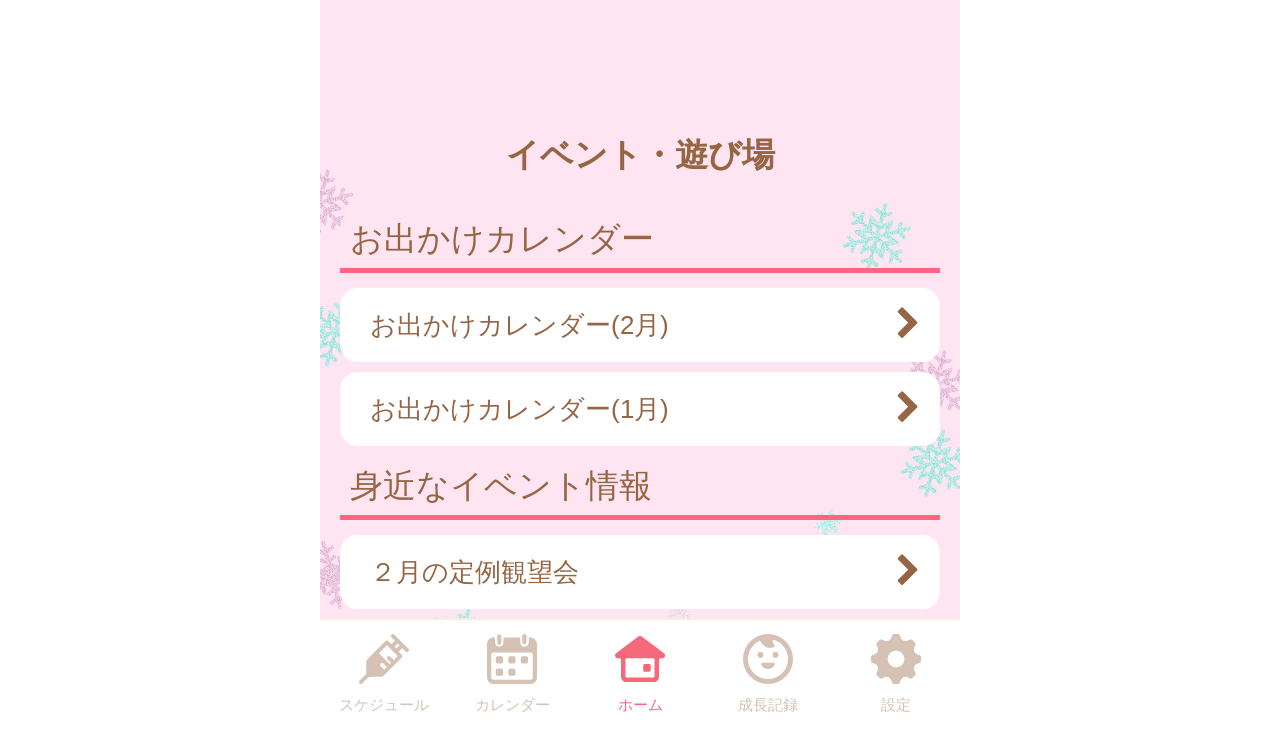

--- FILE ---
content_type: text/html
request_url: https://oyama.city-hc.jp/open_announcement/family_facility/?PHPSESSID=9eenhie5s87pn9btatblmgnmi24in6jn6ukkeg9oqad2omus5s46l7eji3jf2a0m0kqu261rgti0d5f3gvrut0mc5et2968qp53b292
body_size: 27368
content:

<!DOCTYPE html>
<html xmlns="http://www.w3.org/1999/xhtml">
	<head>
		<meta charset="utf-8" />
		<meta name="viewport" content="width=640">
				<title>小山市『おやまっ子子育てナビ』</title>
		<meta name="keywords" content="小山市,保健所,予防接種,予防接種スケジュール,病院,インフルエンザ"/>
		<meta name="description" content="小山市 おやまっ子子育てナビ は子育て・予防接種情報サービスです"/>
		<link rel="stylesheet" type="text/css" href="/css/font-awesome.min.css?var=20170530&PHPSESSID=9eenhie5s87pn9btatblmgnmi24in6jn6ukkeg9oqad2omus5s46l7eji3jf2a0m0kqu261rgti0d5f3gvrut0mc5et2968qp53b292" />
		<link rel="stylesheet" type="text/css" href="/css/whirl.min.css?var=20180131&PHPSESSID=9eenhie5s87pn9btatblmgnmi24in6jn6ukkeg9oqad2omus5s46l7eji3jf2a0m0kqu261rgti0d5f3gvrut0mc5et2968qp53b292" />
		<link rel="stylesheet" type="text/css" href="/css/slick.css?var=20180101&PHPSESSID=9eenhie5s87pn9btatblmgnmi24in6jn6ukkeg9oqad2omus5s46l7eji3jf2a0m0kqu261rgti0d5f3gvrut0mc5et2968qp53b292" />
		<link rel="stylesheet" type="text/css" href="/css/slick-theme.css?var=20180101&PHPSESSID=9eenhie5s87pn9btatblmgnmi24in6jn6ukkeg9oqad2omus5s46l7eji3jf2a0m0kqu261rgti0d5f3gvrut0mc5et2968qp53b292" />
		<link rel="stylesheet" type="text/css" href="/js/lightbox2/dist/css/lightbox.min.css?var=20200123&PHPSESSID=9eenhie5s87pn9btatblmgnmi24in6jn6ukkeg9oqad2omus5s46l7eji3jf2a0m0kqu261rgti0d5f3gvrut0mc5et2968qp53b292" />
		<link rel="stylesheet" type="text/css" href="/cities/oyama/css/sp.css?var=a8e6534c3615ad07a6931ce1328dbb7866250b4b073ba51ce986699e9a836c87&PHPSESSID=9eenhie5s87pn9btatblmgnmi24in6jn6ukkeg9oqad2omus5s46l7eji3jf2a0m0kqu261rgti0d5f3gvrut0mc5et2968qp53b292" />
						<!--[if lt IE 9]>
		<script src="http://html5shiv.googlecode.com/svn/trunk/html5.js"></script>
		<![endif]-->
		<link rel="shortcut icon" type="image/png" href="/cities/oyama/img/sp/favicon.png?date=20180718&PHPSESSID=9eenhie5s87pn9btatblmgnmi24in6jn6ukkeg9oqad2omus5s46l7eji3jf2a0m0kqu261rgti0d5f3gvrut0mc5et2968qp53b292" />
		<link rel="apple-touch-icon" type="image/png"
			  href="/cities/oyama/img/sp/apple-touch-icon.png?date=20180718&PHPSESSID=9eenhie5s87pn9btatblmgnmi24in6jn6ukkeg9oqad2omus5s46l7eji3jf2a0m0kqu261rgti0d5f3gvrut0mc5et2968qp53b292">

		<script type="text/javascript">
			var base_url = "/";
		</script>
		<script type="text/javascript" src="/js/ie-polyfill.js?var=20200630"></script>
		<script type="text/javascript" src="/js/knockout-3.1.0.js?var=20170129"></script>
		<script type="text/javascript" src="/js/linq.min.js?var=20170129"></script>
		<script type="text/javascript" src="/js/jquery-1.11.1.min.js?var=20170129"></script>
		<script type="text/javascript" src="/js/jquery.isenable.js?var=20170129"></script>
		<script type="text/javascript" src="/js/slick.min.js?var=20181010"></script>
		<script type="text/javascript" src="/js/logger.js?var=20190528"></script>
		<script type="text/javascript" src="/cities/oyama/js/plugin.mousedrags-crollable.js?var=20201018"></script>
		<script type="text/javascript" src="/cities/oyama/js/app.common-behavior.js?var=c69bb1accbc00fe7be4c8af9c201bf4bd8a10f9eeb198147b42aef1b3d5ca9ea"></script>
		<script type="text/javascript" src="/js/ko-jquery-visualstate.js?var=20170129"></script>
					<!-- Google tag (gtag.js) -->
<script async src="https://www.googletagmanager.com/gtag/js?id=G-WJGHE18LWS"></script>

<script>
window.dataLayer = window.dataLayer || [];
function gtag(){dataLayer.push(arguments);}
gtag('js', new Date());

gtag('config', 'G-WJGHE18LWS');
</script>

			</head>
	<body>
				<div class="page-container">
			

			
<section class="toolbar">
	<div class="tool left">
	</div>
	<div class="tool right">
		<section class="translation" style="text-align: right">
	<div id="google_translate_element"></div>
	<script type="text/javascript">
		function googleTranslateElementInit() {
			new google.translate.TranslateElement({
				pageLanguage: 'ja',
				includedLanguages: 'en,es,fr,hi,ja,km,ko,ne,pt,si,th,tl,ur,zh-CN,zh-TW',
				layout: google.translate.TranslateElement.InlineLayout.SIMPLE
			}, 'google_translate_element');
		}
	</script>
	<script type="text/javascript"
			src="//translate.google.com/translate_a/element.js?cb=googleTranslateElementInit"></script>
</section>

	</div>
</section>

			<div>
				<h1 class="caption page-title">
		イベント・遊び場	</h1>
	<section class="main-content">
		
		<div class="announcements">
			

							<section class="announcement">
											<h1 class="announcement-subcategory list-header">
							<span class="name">
								


								お出かけカレンダー							</span>
						</h1>
										

											
						<ul class="list">
															<li class="list-item">
	<a class="list-item-link" href="/open_announcement/family_facility/axkufbAuwAslJBRy?PHPSESSID=9eenhie5s87pn9btatblmgnmi24in6jn6ukkeg9oqad2omus5s46l7eji3jf2a0m0kqu261rgti0d5f3gvrut0mc5et2968qp53b292">
				<div>お出かけカレンダー(2月)</div>
		<i class="arrow-next fa fa-chevron-right fa-lg" aria-hidden="true"></i>
	</a>
</li>
															<li class="list-item">
	<a class="list-item-link" href="/open_announcement/family_facility/axIqOyDSmGDWXXwF?PHPSESSID=9eenhie5s87pn9btatblmgnmi24in6jn6ukkeg9oqad2omus5s46l7eji3jf2a0m0kqu261rgti0d5f3gvrut0mc5et2968qp53b292">
				<div>お出かけカレンダー(1月)</div>
		<i class="arrow-next fa fa-chevron-right fa-lg" aria-hidden="true"></i>
	</a>
</li>
													</ul>
						<ul class="list slide_item default-close">
													</ul>
															</section>
							<section class="announcement">
											<h1 class="announcement-subcategory list-header">
							<span class="name">
								


								身近なイベント情報							</span>
						</h1>
										

											
						<ul class="list">
															<li class="list-item">
	<a class="list-item-link" href="/open_announcement/family_facility/meneb3c3vvkidvst?PHPSESSID=9eenhie5s87pn9btatblmgnmi24in6jn6ukkeg9oqad2omus5s46l7eji3jf2a0m0kqu261rgti0d5f3gvrut0mc5et2968qp53b292">
				<div>２月の定例観望会</div>
		<i class="arrow-next fa fa-chevron-right fa-lg" aria-hidden="true"></i>
	</a>
</li>
															<li class="list-item">
	<a class="list-item-link" href="/open_announcement/family_facility/mz23bwde031mhrav?PHPSESSID=9eenhie5s87pn9btatblmgnmi24in6jn6ukkeg9oqad2omus5s46l7eji3jf2a0m0kqu261rgti0d5f3gvrut0mc5et2968qp53b292">
				<div>乳幼児ふれあい体験</div>
		<i class="arrow-next fa fa-chevron-right fa-lg" aria-hidden="true"></i>
	</a>
</li>
															<li class="list-item">
	<a class="list-item-link" href="/open_announcement/family_facility/mosrwfpws2yv3luo?PHPSESSID=9eenhie5s87pn9btatblmgnmi24in6jn6ukkeg9oqad2omus5s46l7eji3jf2a0m0kqu261rgti0d5f3gvrut0mc5et2968qp53b292">
				<div>第８回おやま市民大学　将棋が好きになるキッズ将棋</div>
		<i class="arrow-next fa fa-chevron-right fa-lg" aria-hidden="true"></i>
	</a>
</li>
															<li class="list-item">
	<a class="list-item-link" href="/open_announcement/family_facility/m0jj92j75xmytnh0?PHPSESSID=9eenhie5s87pn9btatblmgnmi24in6jn6ukkeg9oqad2omus5s46l7eji3jf2a0m0kqu261rgti0d5f3gvrut0mc5et2968qp53b292">
				<div>ゆめまち１月のイベント</div>
		<i class="arrow-next fa fa-chevron-right fa-lg" aria-hidden="true"></i>
	</a>
</li>
															<li class="list-item">
	<a class="list-item-link" href="/open_announcement/family_facility/aaUrfpWmsZoVuQCV?PHPSESSID=9eenhie5s87pn9btatblmgnmi24in6jn6ukkeg9oqad2omus5s46l7eji3jf2a0m0kqu261rgti0d5f3gvrut0mc5et2968qp53b292">
				<div>子育てひろば「パパといっしょ」リズム運動遊び</div>
		<i class="arrow-next fa fa-chevron-right fa-lg" aria-hidden="true"></i>
	</a>
</li>
															<li class="list-item">
	<a class="list-item-link" href="/open_announcement/family_facility/m1y1ixra1mj4ggwr?PHPSESSID=9eenhie5s87pn9btatblmgnmi24in6jn6ukkeg9oqad2omus5s46l7eji3jf2a0m0kqu261rgti0d5f3gvrut0mc5et2968qp53b292">
				<div>子育てひろば「パパといっしょ」誕生餅かつぎ</div>
		<i class="arrow-next fa fa-chevron-right fa-lg" aria-hidden="true"></i>
	</a>
</li>
															<li class="list-item">
	<a class="list-item-link" href="/open_announcement/family_facility/motffje3y6vik5v1?PHPSESSID=9eenhie5s87pn9btatblmgnmi24in6jn6ukkeg9oqad2omus5s46l7eji3jf2a0m0kqu261rgti0d5f3gvrut0mc5et2968qp53b292">
				<div>クロスミントン（ニュースポーツ）体験者募集</div>
		<i class="arrow-next fa fa-chevron-right fa-lg" aria-hidden="true"></i>
	</a>
</li>
															<li class="list-item">
	<a class="list-item-link" href="/open_announcement/family_facility/meeuqx9dcw1fra3z?PHPSESSID=9eenhie5s87pn9btatblmgnmi24in6jn6ukkeg9oqad2omus5s46l7eji3jf2a0m0kqu261rgti0d5f3gvrut0mc5et2968qp53b292">
				<div>あいとぴあ１月のお知らせ</div>
		<i class="arrow-next fa fa-chevron-right fa-lg" aria-hidden="true"></i>
	</a>
</li>
													</ul>
						<ul class="list slide_item default-close">
													</ul>
															</section>
							<section class="announcement">
											<h1 class="announcement-subcategory list-header">
							<span class="name">
								


								児童センター							</span>
						</h1>
										

											
						<ul class="list">
															<li class="list-item">
	<a class="list-item-link" href="/open_announcement/family_facility/ac0BJYmjPgo0VhZ9?PHPSESSID=9eenhie5s87pn9btatblmgnmi24in6jn6ukkeg9oqad2omus5s46l7eji3jf2a0m0kqu261rgti0d5f3gvrut0mc5et2968qp53b292">
				<div>児童センター</div>
		<i class="arrow-next fa fa-chevron-right fa-lg" aria-hidden="true"></i>
	</a>
</li>
													</ul>
						<ul class="list slide_item default-close">
													</ul>
															</section>
							<section class="announcement">
											<h1 class="announcement-subcategory list-header">
							<span class="name">
								


								地域子育て支援センター							</span>
						</h1>
										

											
						<ul class="list">
															<li class="list-item">
	<a class="list-item-link" href="/open_announcement/family_facility/avsx4odHE7OMtBdd?PHPSESSID=9eenhie5s87pn9btatblmgnmi24in6jn6ukkeg9oqad2omus5s46l7eji3jf2a0m0kqu261rgti0d5f3gvrut0mc5et2968qp53b292">
				<div>地域子育て支援センター案内</div>
		<i class="arrow-next fa fa-chevron-right fa-lg" aria-hidden="true"></i>
	</a>
</li>
													</ul>
						<ul class="list slide_item default-close">
													</ul>
															</section>
							<section class="announcement">
											<h1 class="announcement-subcategory list-header">
							<span class="name">
								


								子育てひろば							</span>
						</h1>
										

											
						<ul class="list">
															<li class="list-item">
	<a class="list-item-link" href="/open_announcement/family_facility/aqN5XWMHjmRDfrUH?PHPSESSID=9eenhie5s87pn9btatblmgnmi24in6jn6ukkeg9oqad2omus5s46l7eji3jf2a0m0kqu261rgti0d5f3gvrut0mc5et2968qp53b292">
				<div>つむぎっこ</div>
		<i class="arrow-next fa fa-chevron-right fa-lg" aria-hidden="true"></i>
	</a>
</li>
															<li class="list-item">
	<a class="list-item-link" href="/open_announcement/family_facility/a46xLeuaEiO26BCD?PHPSESSID=9eenhie5s87pn9btatblmgnmi24in6jn6ukkeg9oqad2omus5s46l7eji3jf2a0m0kqu261rgti0d5f3gvrut0mc5et2968qp53b292">
				<div>しらさぎ（ママだっこ）</div>
		<i class="arrow-next fa fa-chevron-right fa-lg" aria-hidden="true"></i>
	</a>
</li>
															<li class="list-item">
	<a class="list-item-link" href="/open_announcement/family_facility/aTH9lzn0xtz1rEwh?PHPSESSID=9eenhie5s87pn9btatblmgnmi24in6jn6ukkeg9oqad2omus5s46l7eji3jf2a0m0kqu261rgti0d5f3gvrut0mc5et2968qp53b292">
				<div>うさぎっこ（キャロットの会）</div>
		<i class="arrow-next fa fa-chevron-right fa-lg" aria-hidden="true"></i>
	</a>
</li>
															<li class="list-item">
	<a class="list-item-link" href="/open_announcement/family_facility/a1jmCBX44mQKdHzc?PHPSESSID=9eenhie5s87pn9btatblmgnmi24in6jn6ukkeg9oqad2omus5s46l7eji3jf2a0m0kqu261rgti0d5f3gvrut0mc5et2968qp53b292">
				<div>かるがも（ポケットの会）</div>
		<i class="arrow-next fa fa-chevron-right fa-lg" aria-hidden="true"></i>
	</a>
</li>
															<li class="list-item">
	<a class="list-item-link" href="/open_announcement/family_facility/acMLARzkBqDhe8yz?PHPSESSID=9eenhie5s87pn9btatblmgnmi24in6jn6ukkeg9oqad2omus5s46l7eji3jf2a0m0kqu261rgti0d5f3gvrut0mc5et2968qp53b292">
				<div>おおやっこ（オリーブの会）</div>
		<i class="arrow-next fa fa-chevron-right fa-lg" aria-hidden="true"></i>
	</a>
</li>
															<li class="list-item">
	<a class="list-item-link" href="/open_announcement/family_facility/aRebH91IbOXGJxPx?PHPSESSID=9eenhie5s87pn9btatblmgnmi24in6jn6ukkeg9oqad2omus5s46l7eji3jf2a0m0kqu261rgti0d5f3gvrut0mc5et2968qp53b292">
				<div>すまいる</div>
		<i class="arrow-next fa fa-chevron-right fa-lg" aria-hidden="true"></i>
	</a>
</li>
															<li class="list-item">
	<a class="list-item-link" href="/open_announcement/family_facility/a4F0tEW2WGbolYLI?PHPSESSID=9eenhie5s87pn9btatblmgnmi24in6jn6ukkeg9oqad2omus5s46l7eji3jf2a0m0kqu261rgti0d5f3gvrut0mc5et2968qp53b292">
				<div>にっこりちゃん</div>
		<i class="arrow-next fa fa-chevron-right fa-lg" aria-hidden="true"></i>
	</a>
</li>
															<li class="list-item">
	<a class="list-item-link" href="/open_announcement/family_facility/aRp4N5P4eaclVnBc?PHPSESSID=9eenhie5s87pn9btatblmgnmi24in6jn6ukkeg9oqad2omus5s46l7eji3jf2a0m0kqu261rgti0d5f3gvrut0mc5et2968qp53b292">
				<div>子育てひろばパパといっしょ　リズム運動遊び</div>
		<i class="arrow-next fa fa-chevron-right fa-lg" aria-hidden="true"></i>
	</a>
</li>
															<li class="list-item">
	<a class="list-item-link" href="/open_announcement/family_facility/asmPTtn7UCOzEi91?PHPSESSID=9eenhie5s87pn9btatblmgnmi24in6jn6ukkeg9oqad2omus5s46l7eji3jf2a0m0kqu261rgti0d5f3gvrut0mc5et2968qp53b292">
				<div>子育てひろばパパといっしょ　誕生餅かつぎ</div>
		<i class="arrow-next fa fa-chevron-right fa-lg" aria-hidden="true"></i>
	</a>
</li>
													</ul>
						<ul class="list slide_item default-close">
													</ul>
															</section>
							<section class="announcement">
											<h1 class="announcement-subcategory list-header">
							<span class="name">
								


								子育てサロン							</span>
						</h1>
										

											
						<ul class="list">
															<li class="list-item">
	<a class="list-item-link" href="/open_announcement/family_facility/acbq4jXZ3iGuT7jl?PHPSESSID=9eenhie5s87pn9btatblmgnmi24in6jn6ukkeg9oqad2omus5s46l7eji3jf2a0m0kqu261rgti0d5f3gvrut0mc5et2968qp53b292">
				<div>ポケットの会</div>
		<i class="arrow-next fa fa-chevron-right fa-lg" aria-hidden="true"></i>
	</a>
</li>
													</ul>
						<ul class="list slide_item default-close">
													</ul>
															</section>
							<section class="announcement">
											<h1 class="announcement-subcategory list-header">
							<span class="name">
								


								子育てサークル							</span>
						</h1>
										

											
						<ul class="list">
															<li class="list-item">
	<a class="list-item-link" href="/open_announcement/family_facility/akBcv8valEzVhIqp?PHPSESSID=9eenhie5s87pn9btatblmgnmi24in6jn6ukkeg9oqad2omus5s46l7eji3jf2a0m0kqu261rgti0d5f3gvrut0mc5et2968qp53b292">
				<div>小山友の会</div>
		<i class="arrow-next fa fa-chevron-right fa-lg" aria-hidden="true"></i>
	</a>
</li>
															<li class="list-item">
	<a class="list-item-link" href="/open_announcement/family_facility/ahEx9uGAMnG5xHrq?PHPSESSID=9eenhie5s87pn9btatblmgnmi24in6jn6ukkeg9oqad2omus5s46l7eji3jf2a0m0kqu261rgti0d5f3gvrut0mc5et2968qp53b292">
				<div>スペシャルオリンピックス・栃木</div>
		<i class="arrow-next fa fa-chevron-right fa-lg" aria-hidden="true"></i>
	</a>
</li>
															<li class="list-item">
	<a class="list-item-link" href="/open_announcement/family_facility/amKiApAfaAd3GQYs?PHPSESSID=9eenhie5s87pn9btatblmgnmi24in6jn6ukkeg9oqad2omus5s46l7eji3jf2a0m0kqu261rgti0d5f3gvrut0mc5et2968qp53b292">
				<div>ひまわり水泳教室</div>
		<i class="arrow-next fa fa-chevron-right fa-lg" aria-hidden="true"></i>
	</a>
</li>
															<li class="list-item">
	<a class="list-item-link" href="/open_announcement/family_facility/ap6N1yTaLzNev0Xa?PHPSESSID=9eenhie5s87pn9btatblmgnmi24in6jn6ukkeg9oqad2omus5s46l7eji3jf2a0m0kqu261rgti0d5f3gvrut0mc5et2968qp53b292">
				<div>双子・三つ子交流会さくらんぼ小山会</div>
		<i class="arrow-next fa fa-chevron-right fa-lg" aria-hidden="true"></i>
	</a>
</li>
															<li class="list-item">
	<a class="list-item-link" href="/open_announcement/family_facility/ayDn21mr7upzdlwA?PHPSESSID=9eenhie5s87pn9btatblmgnmi24in6jn6ukkeg9oqad2omus5s46l7eji3jf2a0m0kqu261rgti0d5f3gvrut0mc5et2968qp53b292">
				<div>KIDS　CLUB</div>
		<i class="arrow-next fa fa-chevron-right fa-lg" aria-hidden="true"></i>
	</a>
</li>
															<li class="list-item">
	<a class="list-item-link" href="/open_announcement/family_facility/aIUFrmiLk4deSWKl?PHPSESSID=9eenhie5s87pn9btatblmgnmi24in6jn6ukkeg9oqad2omus5s46l7eji3jf2a0m0kqu261rgti0d5f3gvrut0mc5et2968qp53b292">
				<div>おやこビクス　ぽっぽくらぶ</div>
		<i class="arrow-next fa fa-chevron-right fa-lg" aria-hidden="true"></i>
	</a>
</li>
													</ul>
						<ul class="list slide_item default-close">
													</ul>
															</section>
							<section class="announcement">
											<h1 class="announcement-subcategory list-header">
							<span class="name">
								


								その他遊び場							</span>
						</h1>
										

											
						<ul class="list">
															<li class="list-item">
	<a class="list-item-link" href="http://www.sensinkai.or.jp/kidsland/">
				<div>キッズランドおやま</div>
		<i class="arrow-next fa fa-chevron-right fa-lg" aria-hidden="true"></i>
	</a>
</li>
															<li class="list-item">
	<a class="list-item-link" href="/open_announcement/family_facility/a9qGf42i5YR2VzD6?PHPSESSID=9eenhie5s87pn9btatblmgnmi24in6jn6ukkeg9oqad2omus5s46l7eji3jf2a0m0kqu261rgti0d5f3gvrut0mc5et2968qp53b292">
				<div>おもちゃ図書館</div>
		<i class="arrow-next fa fa-chevron-right fa-lg" aria-hidden="true"></i>
	</a>
</li>
															<li class="list-item">
	<a class="list-item-link" href="https://www.city.oyama.tochigi.jp/kankou-bunka/rekishi_bunka/terano/page000012.html">
				<div>寺野東遺跡</div>
		<i class="arrow-next fa fa-chevron-right fa-lg" aria-hidden="true"></i>
	</a>
</li>
															<li class="list-item">
	<a class="list-item-link" href="https://www.city.oyama.tochigi.jp/shisei/shisetsu/sports-park/">
				<div>スポーツ施設・公園</div>
		<i class="arrow-next fa fa-chevron-right fa-lg" aria-hidden="true"></i>
	</a>
</li>
															<li class="list-item">
	<a class="list-item-link" href="https://library.city.oyama.tochigi.jp">
				<div>図書館</div>
		<i class="arrow-next fa fa-chevron-right fa-lg" aria-hidden="true"></i>
	</a>
</li>
															<li class="list-item">
	<a class="list-item-link" href="/open_announcement/family_facility/aOFhXLt1BrNf3gof?PHPSESSID=9eenhie5s87pn9btatblmgnmi24in6jn6ukkeg9oqad2omus5s46l7eji3jf2a0m0kqu261rgti0d5f3gvrut0mc5et2968qp53b292">
				<div>栃木県子育て支援ポータルサイト</div>
		<i class="arrow-next fa fa-chevron-right fa-lg" aria-hidden="true"></i>
	</a>
</li>
													</ul>
						<ul class="list slide_item default-close">
													</ul>
															</section>
					</div>
	</section>
</div>
			<footer>
	<div class="global-menu-position">
		<nav class="global-menu">
	<div class="global-menu-item ">
		<a href="/all-schedules?PHPSESSID=9eenhie5s87pn9btatblmgnmi24in6jn6ukkeg9oqad2omus5s46l7eji3jf2a0m0kqu261rgti0d5f3gvrut0mc5et2968qp53b292" class="block" data-login-required>
			<div class="global-menu-icon">
				<svg xmlns="http://www.w3.org/2000/svg" class="icon-svg" viewBox="0 0 48 48" height="50px" width="50px">
  <path class="icon" d="M97.456,1264.11l-13.571-13.57a1.862,1.862,0,0,0-1.322-.54,1.892,1.892,0,0,0-1.608.9,1.934,1.934,0,0,0,.336,2.34l2.619,2.62a0.787,0.787,0,0,1,.237.57,0.8,0.8,0,0,1-.237.57l-2.184,2.18a0.926,0.926,0,0,1-1.326,0l-2.34-2.34a1.889,1.889,0,0,0-2.645,0L58.14,1274.11a3.616,3.616,0,0,0-1.059,2.5L56.9,1287.1a3.355,3.355,0,0,1-.991,2.33l-5.328,5.33a1.915,1.915,0,0,0-.319,2.35,1.87,1.87,0,0,0,2.917.34l5.325-5.32a3.369,3.369,0,0,1,2.319-.99l10.567-.23a3.577,3.577,0,0,0,2.484-1.06l17.278-17.27a1.874,1.874,0,0,0,0-2.65l-2.34-2.34a0.929,0.929,0,0,1,0-1.32L91,1264.08a0.825,0.825,0,0,1,1.143,0l2.67,2.67A1.868,1.868,0,1,0,97.456,1264.11Zm-23.283,20.23-3.236-3.24a1.875,1.875,0,0,1,2.652-2.65l3.235,3.24Zm9.232-9.3-3.266-3.27a1.89,1.89,0,0,0-2.645,0,1.878,1.878,0,0,0,0,2.65l3.266,3.26-1.274,1.28-10.45-10.45,7.7-7.7,10.45,10.45Zm2.42-11.07-1.8-1.8,3.069-3.07,1.8,1.8Z" transform="translate(-50 -1250)"/>
</svg>

			</div>
			<div class="global-menu-description">スケジュール</div>
		</a>
	</div>
	<div class="global-menu-item ">
		<a href="/calendar?PHPSESSID=9eenhie5s87pn9btatblmgnmi24in6jn6ukkeg9oqad2omus5s46l7eji3jf2a0m0kqu261rgti0d5f3gvrut0mc5et2968qp53b292" class="block" data-login-required>
			<div class="global-menu-icon">
				<svg xmlns="http://www.w3.org/2000/svg" class="icon-svg" viewBox="0 0 48 48" height="50px" width="50px">
  <path class="icon" d="M226.37,1283.98v3.39a1.784,1.784,0,0,1-1.762,1.8h-3.334a1.784,1.784,0,0,1-1.762-1.8v-3.39a1.778,1.778,0,0,1,1.762-1.8h3.334A1.778,1.778,0,0,1,226.37,1283.98Zm-13.763-13.65h-3.333a1.784,1.784,0,0,0-1.763,1.8v3.39a1.778,1.778,0,0,0,1.763,1.8h3.333a1.778,1.778,0,0,0,1.763-1.8v-3.39A1.784,1.784,0,0,0,212.607,1270.33Zm0,11.85h-3.333a1.778,1.778,0,0,0-1.763,1.8v3.39a1.784,1.784,0,0,0,1.763,1.8h3.333a1.784,1.784,0,0,0,1.763-1.8v-3.39A1.778,1.778,0,0,0,212.607,1282.18Zm12-11.85h-3.334a1.784,1.784,0,0,0-1.762,1.8v3.39a1.778,1.778,0,0,0,1.762,1.8h3.334a1.778,1.778,0,0,0,1.762-1.8v-3.39A1.784,1.784,0,0,0,224.608,1270.33Zm12,0h-3.333a1.784,1.784,0,0,0-1.763,1.8v3.39a1.778,1.778,0,0,0,1.763,1.8h3.333a1.778,1.778,0,0,0,1.763-1.8v-3.39A1.784,1.784,0,0,0,236.608,1270.33ZM247,1258.69v32a6.26,6.26,0,0,1-6.2,6.32H205.257a6.26,6.26,0,0,1-6.2-6.32v-24.03H199v-7.76a6.741,6.741,0,0,1,.335-2.08,6.52,6.52,0,0,1,6.153-4.53h1.3v4.76a4.035,4.035,0,1,0,8.068,0v-4.76h16.1v4.76a4.035,4.035,0,1,0,8.068,0v-4.76h1.461A6.578,6.578,0,0,1,247,1258.69Zm-4,9.9a1.912,1.912,0,0,0-1.9-1.93H204.956a1.912,1.912,0,0,0-1.9,1.93v22.1a2.218,2.218,0,0,0,2.2,2.24H240.8a2.218,2.218,0,0,0,2.2-2.24v-22.1Zm-8.08-9.66a2.008,2.008,0,0,0,1.982-2.02v-5.9a1.983,1.983,0,1,0-3.965,0v5.9A2.008,2.008,0,0,0,234.92,1258.93Zm-24.189.44h0.042a2,2,0,0,0,1.983-2.02v-5.89a2.008,2.008,0,0,0-1.983-2.02h-0.042a2.009,2.009,0,0,0-1.983,2.02v5.89A2,2,0,0,0,210.731,1259.37Z" transform="translate(-199 -1249)"/>
</svg>

			</div>
			<div class="global-menu-description">カレンダー</div>
		</a>
	</div>
	<div class="global-menu-item active">
		<a href="/?PHPSESSID=9eenhie5s87pn9btatblmgnmi24in6jn6ukkeg9oqad2omus5s46l7eji3jf2a0m0kqu261rgti0d5f3gvrut0mc5et2968qp53b292" class="block">
			<div class="global-menu-icon">
				<svg xmlns="http://www.w3.org/2000/svg" class="icon-svg" viewBox="0 0 52 48" height="50px" width="50px">
  <path class="icon" d="M361.488,1296.98a5.362,5.362,0,0,1-5.274-5.43v-17.9a1.39,1.39,0,0,0-1.375-1.39h-1.9a2.952,2.952,0,0,1-2.67-1.63,3.008,3.008,0,0,1,.849-3.66l23.175-17.38a2.769,2.769,0,0,1,1.7-.58,2.833,2.833,0,0,1,1.7.57l23.174,17.39a3.005,3.005,0,0,1,.849,3.66,2.945,2.945,0,0,1-2.665,1.63h-1.915a1.372,1.372,0,0,0-1.361,1.38v17.91a5.363,5.363,0,0,1-5.275,5.43H361.488Zm1-24.72a1.682,1.682,0,0,0-1.665,1.69v16.64a1.626,1.626,0,0,0,1.618,1.63h27.1a1.629,1.629,0,0,0,1.623-1.64v-16.63a1.679,1.679,0,0,0-1.664-1.69H362.491Zm18.248,13.87a1.412,1.412,0,0,1-1.4-1.42v-5.11a1.4,1.4,0,0,1,1.4-1.41H385.8a1.4,1.4,0,0,1,1.394,1.41v5.11a1.411,1.411,0,0,1-1.394,1.42h-5.058Z" transform="translate(-349.969 -1249)"/>
</svg>

			</div>
			<div class="global-menu-description">ホーム</div>
		</a>
	</div>
	<div class="global-menu-item ">
		<a href="/growth/?PHPSESSID=9eenhie5s87pn9btatblmgnmi24in6jn6ukkeg9oqad2omus5s46l7eji3jf2a0m0kqu261rgti0d5f3gvrut0mc5et2968qp53b292" class="block" data-login-required>
			<div class="global-menu-icon">
				<svg xmlns="http://www.w3.org/2000/svg" class="icon-svg" viewBox="0 0 48 48" height="50px" width="50px">
  <path class="icon" d="M516,1249a24,24,0,1,0,24,24A24,24,0,0,0,516,1249Zm-1.241,43.17a19.206,19.206,0,0,1-7.382-36.33,1.377,1.377,0,0,1,1.865.65,10.334,10.334,0,0,0,1.649,2.54,9.553,9.553,0,0,0,10.329,2.75c0.24-.09.474-0.18,0.7-0.28a1.19,1.19,0,0,0,.352-1.87,6.62,6.62,0,0,1-1.134-1.64,6.767,6.767,0,0,1-.6-1.84,1.208,1.208,0,0,1,1.56-1.36A19.207,19.207,0,0,1,514.759,1292.17Zm-3.113-23.18a2.862,2.862,0,1,0-2.862,2.87A2.861,2.861,0,0,0,511.646,1268.99Zm11.57-2.86a2.865,2.865,0,1,0,2.861,2.86A2.86,2.86,0,0,0,523.216,1266.13Zm-1.486,10.53H510.27a0.912,0.912,0,0,0-.9,1.1c0.6,2.66,3.338,4.67,6.628,4.67s6.03-2.01,6.628-4.67A0.913,0.913,0,0,0,521.73,1276.66Z" transform="translate(-492 -1249)"/>
</svg>

			</div>
			<div class="global-menu-description">成長記録</div>
		</a>
	</div>
	<div class="global-menu-item ">
		<a href="/settings/non-member?PHPSESSID=9eenhie5s87pn9btatblmgnmi24in6jn6ukkeg9oqad2omus5s46l7eji3jf2a0m0kqu261rgti0d5f3gvrut0mc5et2968qp53b292" class="block">
			<div class="global-menu-icon">
				<svg xmlns="http://www.w3.org/2000/svg" class="icon-svg" viewBox="0 0 48 48" height="50px" width="50px">
  <path class="icon" d="M698,1274.9v-3.8a1.871,1.871,0,0,0-1.28-1.77c-2.57-.87-4.251-1.41-5.158-3.6h0c-0.91-2.2-.1-3.78,1.1-6.2a1.88,1.88,0,0,0-.349-2.16l-2.684-2.68a1.869,1.869,0,0,0-2.159-.35c-2.4,1.19-4,2.01-6.2,1.1h0c-2.191-.91-2.738-2.6-3.6-5.16A1.878,1.878,0,0,0,675.9,1249h-3.8a1.88,1.88,0,0,0-1.774,1.28c-0.857,2.55-1.406,4.25-3.6,5.16h0c-2.195.91-3.779,0.1-6.2-1.1a1.869,1.869,0,0,0-2.159.35l-2.684,2.68a1.88,1.88,0,0,0-.349,2.16c1.2,2.41,2.011,4,1.1,6.2s-2.608,2.74-5.158,3.6a1.871,1.871,0,0,0-1.28,1.77v3.8a1.871,1.871,0,0,0,1.28,1.77c2.546,0.86,4.249,1.41,5.158,3.6,0.912,2.21.085,3.82-1.1,6.2a1.877,1.877,0,0,0,.348,2.16l2.682,2.68a1.871,1.871,0,0,0,2.16.35c2.4-1.19,4-2.01,6.2-1.1h0c2.193,0.91,2.74,2.6,3.6,5.16A1.88,1.88,0,0,0,672.1,1297h3.8a1.88,1.88,0,0,0,1.774-1.28c0.858-2.55,1.41-4.25,3.614-5.16h0c2.18-.91,3.757-0.1,6.179,1.1a1.87,1.87,0,0,0,2.16-.35l2.683-2.68a1.879,1.879,0,0,0,.349-2.16c-1.2-2.4-2.01-4-1.1-6.2s2.614-2.74,5.162-3.6A1.871,1.871,0,0,0,698,1274.9Zm-22.735,6a8,8,0,1,1,6.638-6.64A8,8,0,0,1,675.265,1280.9Z" transform="translate(-650 -1249)"/>
</svg>

			</div>
			<div class="global-menu-description">設定</div>
		</a>
	</div>
</nav>

	</div>
</footer>

						
			<script type="text/javascript" src="/js/lightbox2/dist/js/lightbox.js?var=20200123"></script>
		</div>
					
	

<script type="text/javascript">
	$(function () {
		var season = 'winter';
		var imagePath = '/cities/oyama/img/sp/back_winter.png?var=144b175b217229921513e22ae031ab6849a1d924cda9b266980f1e74a7060cc3';
		var season_back_ground = {
			'background-image': 'url(' + imagePath + ')',
			'background-position': 'top center',
			'background-attachment':
			// @formatter:off
									'fixed'
							// @formatter:on
		};
		$('.page-container').css(season_back_ground);
		$('.tabs').css(season_back_ground);
	});
</script>

			</body>
</html>
